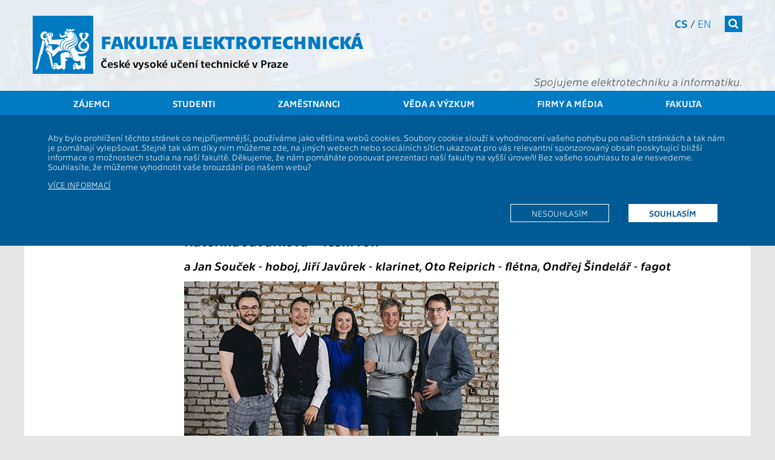

--- FILE ---
content_type: text/html; charset=UTF-8
request_url: https://intranet.fel.cvut.cz/cz/setkani/2017-11-06belfiatokvinteto
body_size: 5094
content:
<!-- ?xml version='1.0' encoding='utf-8'? -->
<!DOCTYPE html>
<html xmlns="http://www.w3.org/1999/xhtml" xml:lang="cs" prefix="og: http://ogp.me/ns#">
	<head>
		<meta name="viewport" content="width=device-width, initial-scale=1.0"/>
		
		<meta http-equiv="Content-Language" content="cs"/>
		<meta http-equiv="Content-Type" content="text/html; charset=utf-8"/>
		<meta http-equiv="Cache-Control" content="must-revalidate, post-check=0, pre-check=0"/>
		<meta http-equiv="Pragma" content="public"/>
		<meta http-equiv="Cache-Control" content="no-cache"/>
		<meta http-equiv="Pragma" content="no-cache"/>
		<meta http-equiv="Expires" content="-1"/>
		
		<meta name="copyright" content="2026 &copy; ČVUT FEL"/>
		<meta name="robots" content="index,follow"/>
		<meta name="googlebot" content="index,follow,snippet,archive"/>
<!--
		<meta name="description" content=""/>
-->
		<meta name="keywords" content=""/>
		<meta name="category" content=""/>

		<meta name="pagename" content="27. Setkání s hudbou - ČVUT - Fakulta elektrotechnická" />
		<meta name="language" content="cs" />
		<meta name="format-detection" content="telephone=no" />
		
		
		
		
		<meta property="og:title" content="27. Setkání s hudbou" />
		<meta property="og:type" content="website" />
		<meta property="og:url" content="https://fel.cvut.cz/cz/setkani/2017-11-06belfiatokvinteto" />
		<meta property="og:locale" content="cs_CZ" />
		<meta property="og:locale:alternate" content="en_US" />
		<meta property="og:site_name" content="ČVUT - Fakulta elektrotechnická" />
		<meta property="og:description" content="27. Setkání s hudbou" />
        <meta name="description" content="27. Setkání s hudbou" />
		<meta property="og:image" content="https://intranet.fel.cvut.cz/cz/setkani/belfiatoredu.jpg" />
		<meta property="og:image" content="https://intranet.fel.cvut.cz/cz/setkani/Images/2017-04VeronikaSinovaFrantVejrazkaRedu.jpg" />

		

		<!--[if lt IE 9]>
            <script>
                document.createElement('figure');
                document.createElement('figcaption');
            </script>
        <![endif]-->
		

		<link rel="stylesheet" type="text/css" href="https://intranet.fel.cvut.cz/static/css/main.css?1" media="screen"/>
		<link rel="stylesheet" type="text/css" href="https://intranet.fel.cvut.cz/static/css/font-cvut.css" media="screen"/>
		<link rel="stylesheet" type="text/css" href="https://intranet.fel.cvut.cz/static/css/font-awesome.min.css" media="screen"/>
		<link rel="stylesheet" type="text/css" href="https://intranet.fel.cvut.cz/static/css/simplelightbox.css" media="screen"/>
		<link rel="stylesheet" type="text/css" href="https://intranet.fel.cvut.cz/static/css/swiper.min.css" media="screen"/>
<!--		<link rel="stylesheet" type="text/css" href="https://intranet.fel.cvut.cz/static/css/swiper-bundle.min.css" media="screen"/> -->
		<link rel="stylesheet" type="text/css" href="https://intranet.fel.cvut.cz/static/css/fel-custom.css" media="screen"/>
		<link rel="stylesheet" type="text/css" href="https://intranet.fel.cvut.cz/static/css/vnitrek.css" media="screen"/>
		
		<link rel="stylesheet" type="text/css" href="https://intranet.fel.cvut.cz/static/css/print.css?1" media="print"/>
		
		<script type="text/javascript" src="https://intranet.fel.cvut.cz/static/js/fel-trusted-types-policy.js"></script>
		<script type="text/javascript" src="https://intranet.fel.cvut.cz/static/js/jquery-3.7.1.min.js"></script>
<!--		<script type="text/javascript" src="https://intranet.fel.cvut.cz/static/js/jquery.cookie.js"></script> -->
		<script type="text/javascript" src="https://intranet.fel.cvut.cz/static/js/js.cookie.min.js"></script>
		<script type="text/javascript" src="https://intranet.fel.cvut.cz/static/js/swiper.jquery.min.js"></script>
<!--		<script type="text/javascript" src="https://intranet.fel.cvut.cz/static/js/swiper-bundle.min.js"></script>-->
		<script type="text/javascript" src="https://intranet.fel.cvut.cz/static/js/fel.js?1"></script>
		<script type="text/javascript" src="https://intranet.fel.cvut.cz/static/js/toggle.js"></script>
		
		<script type="text/javascript" src="https://helpdesk.cvut.cz/s/c5081046514f6a655f9ad4ac92c30763-T/dv926l/75005/c6a82d2aebabe7f83ca24152a5c0a36e/2.0.24/_/download/batch/com.atlassian.jira.collector.plugin.jira-issue-collector-plugin:issuecollector/com.atlassian.jira.collector.plugin.jira-issue-collector-plugin:issuecollector.js?locale=cs-CZ&collectorId=36a31ec8"></script>
		<script type="text/javascript" src="https://intranet.fel.cvut.cz/static/js/helpdesk.js"></script>
		
		<script type="text/javascript" src="https://intranet.fel.cvut.cz/static/js/simple-lightbox.js"></script>

		
		


		<title>27. Setkání s hudbou - ČVUT - Fakulta elektrotechnická</title>
		
	</head>
	<body class="">
		<header>
			<div>
			    <a class="sr-only sr-only-focusable" href="#maincontent">Přejít na hlavní obsah</a>
			</div>
			<div class="container">
<!--			logo           	- logo-cvut.png							 -->
				<a href="https://intranet.fel.cvut.cz/" class="logo-cvut" title="Homepage"><span class="fa fa-cvut-lion-s"></span></a>
<!--			fakulta elektro - 30px technika bold					 -->
				<h1><a href="https://intranet.fel.cvut.cz/" title="Homepage">Fakulta elektrotechnická</a></h1>
<!--			cvut v Praze   	- 18px technika							 -->
				<h2 class="nonmobile"><a href="https://www.cvut.cz" title="České vysoké učení technické v&nbsp;Praze">České vysoké učení technické v&nbsp;Praze</a></h2>
				<h2 class="mobile"><a href="https://www.cvut.cz" title="ČVUT v&nbsp;Praze">ČVUT v&nbsp;Praze</a></h2>
				<div class="mnav">
					<nav class="fullmenu" role="navigation">
						<div class="container">
							<ul><li><a href="https://intranet.fel.cvut.cz/cz/setkani/index.html">Home</a></li><li><a href="https://intranet.fel.cvut.cz/cz/setkani/o-co-jde.html">O co jde?</a></li><li><a href="https://intranet.fel.cvut.cz/cz/setkani/pristi-program.html">Příští program</a></li><li><a href="https://intranet.fel.cvut.cz/cz/setkani/kalendar.html">Kalendář a předchozí setkání</a></li><li><a href="https://intranet.fel.cvut.cz/cz/setkani/faq.html">FAQ</a></li><li><a href="https://intranet.fel.cvut.cz/cz/setkani/klavir.html">Sbírka klavír</a></li><li><a href="https://intranet.fel.cvut.cz/cz/setkani/kontakty.html">Kontakty</a></li></ul>
						</div>
					</nav>
<!--			search         	- 18.12px FontAwesome white bg #007ac3	 -->
					<form class="search" action="https://www.google.com/search" method="get">
						<div class="input">
							<label class="noview" for="search-site">Vyhledat</label>
							<input class="q" type="text" name="q" id="search-site"/>
							<input type="hidden" value="fel.cvut.cz" name="sitesearch" />
						</div>
						<button><span  class="fa fa-search"></span></button>
					</form>
<!--			cs/en          	- 14px technika light/regular			 -->
					<nav class="lang" aria-label="Výběr jazyka stránek">
						<a href="https://intranet.fel.cvut.cz/cz/setkani/2017-11-06belfiatokvinteto.html" class="active" title="">cs</a> / <a href="https://intranet.fel.cvut.cz/en" title="">en</a>
					</nav>
<!--			slogan         	- 20px technika lightitalic				 -->
					<h3>Spojujeme elektrotechniku a&nbsp;informatiku.</h3>
				</div>
<!--			hamburger		- 24px FontAwesome white bg #007ac3		 -->
				<button class="mobile menu-tg"><span class="fa fa-bars"></span></button>
			</div>			
<!--			menu           	- 18px technika white bg bg-menu.png	 -->
			<nav class="topmenu" role="navigation">
				<div class="container">
					<ul><li><a href="https://intranet.fel.cvut.cz/cz/prestudent">Zájemci</a></li><li><a href="https://intranet.fel.cvut.cz/cz/education">Studenti</a></li><li><a href="https://intranet.fel.cvut.cz/cz/staff">Zaměstnanci</a></li><li><a href="https://intranet.fel.cvut.cz/cz/vv">Věda a výzkum</a></li><li><a href="https://intranet.fel.cvut.cz/cz/vz">Firmy a média</a></li><li><a href="https://intranet.fel.cvut.cz/cz/glance">Fakulta</a></li></ul>
				</div>
			</nav>
		</header>
			                        <div class="cookie-disclaimer clearafter">
                            <div class="container">
				<p>Aby bylo prohlížení těchto stránek co nejpříjemnější, používáme jako většina webů cookies. Soubory cookie slouží k&nbsp;vyhodnocení vašeho pohybu
			        po našich stránkách a&nbsp;tak nám je pomáhají vylepšovat. Stejně tak vám díky nim můžeme zde, na jiných webech nebo sociálních sítích ukazovat
			        pro vás relevantní sponzorovaný obsah poskytující bližší informace o&nbsp;možnostech studia na naší fakultě. Děkujeme, že nám pomáháte posouvat
			        prezentaci naší fakulty na vyšší úroveň! Bez vašeho souhlasu to ale nesvedeme. Souhlasíte, že můžeme vyhodnotit vaše brouzdání po našem webu?</p> 
			        <p style="text-transform: uppercase;"><a href="/cz/misc/cookie.html">Více informací</a></p>
			        <p class="clearafter">
			        <a href="?tracking_policy=allow" class="more active">Souhlasím</a>
			        <a href="?tracking_policy=reject" class="more">Nesouhlasím</a>
			        </p>
			    </div>
			</div>

		<main role="main">
				<div class="container main">
			<nav class="menu-left nonmobile" role="navigation">
				<a href="#" class="toggle_menu"><span class="fa arrow fa-arrow-up"></span> <span class="fa fa-list"></span></a>
				<ul><li><a href="https://intranet.fel.cvut.cz/cz/setkani/index.html">Home</a></li><li><a href="https://intranet.fel.cvut.cz/cz/setkani/o-co-jde.html">O co jde?</a></li><li><a href="https://intranet.fel.cvut.cz/cz/setkani/pristi-program.html">Příští program</a></li><li><a href="https://intranet.fel.cvut.cz/cz/setkani/kalendar.html">Kalendář a předchozí setkání</a></li><li><a href="https://intranet.fel.cvut.cz/cz/setkani/faq.html">FAQ</a></li><li><a href="https://intranet.fel.cvut.cz/cz/setkani/klavir.html">Sbírka klavír</a></li><li><a href="https://intranet.fel.cvut.cz/cz/setkani/kontakty.html">Kontakty</a></li></ul>
				
			</nav>
			<nav class="breadcrumb" aria-label="Drobečková navigace">
			<a href="https://www.cvut.cz"><span class="cvut">ČVUT</span></a> <i class="fa fa-angle-right"></i> <a href="https://intranet.fel.cvut.cz/cz/"><span class="fel">FEL</span></a>   <i class="fa fa-angle-right"></i> <a href="https://intranet.fel.cvut.cz/cz/setkani">Setkání s hudbou</a> <i class="fa fa-angle-right"></i>  <strong>27. Setkání s hudbou</strong>
			</nav>
			<section class="content" id="maincontent">
			<div style="float:left; width:100%; ">
				<h1>27. Setkání s hudbou</h1>
<p><strong>v pondělí 6. 11. 2017 od 18:30</strong> v Zengerově posluchárně KN:E-107, budova E, areál ČVUT Praha 2, Karlovo náměstí 13</p>
<h1><strong>Belfiato kvinteto</strong></h1>
<h2><strong>Kateřina Javůrková – lesní roh </strong></h2>
<h3>a Jan Souček - hoboj, Jiří Javůrek - klarinet, Oto Reiprich - flétna, Ondřej Šindelář - fagot</h3>
<p><img alt="" src="belfiatoredu.jpg" style="height:270px; width:520px" /></p>
<h1><strong>Program:</strong></h1>
<p><strong>A. Rejcha (1770 – 1836): </strong></p>
<p>&nbsp;&nbsp;&nbsp;&nbsp;&nbsp;&nbsp;&nbsp;&nbsp;&nbsp; Dechový kvintet e moll, op. 88, č. 1<br />
  &nbsp;&nbsp;&nbsp;&nbsp;&nbsp;&nbsp;&nbsp;&nbsp;&nbsp;&nbsp;&nbsp;&nbsp;&nbsp;&nbsp;&nbsp;&nbsp;&nbsp;&nbsp;&nbsp;&nbsp;&nbsp;&nbsp;&nbsp;&nbsp;&nbsp;&nbsp;&nbsp;&nbsp;&nbsp;&nbsp;&nbsp; Andante. Allegro ma non Tropo<br />
  &nbsp;&nbsp;&nbsp;&nbsp;&nbsp;&nbsp;&nbsp;&nbsp;&nbsp;&nbsp;&nbsp;&nbsp;&nbsp;&nbsp;&nbsp;&nbsp;&nbsp;&nbsp;&nbsp;&nbsp;&nbsp;&nbsp;&nbsp;&nbsp;&nbsp;&nbsp;&nbsp;&nbsp;&nbsp;&nbsp;&nbsp; Andante poco Allegretto<br />
  &nbsp;&nbsp;&nbsp;&nbsp;&nbsp;&nbsp;&nbsp;&nbsp;&nbsp;&nbsp;&nbsp;&nbsp;&nbsp;&nbsp;&nbsp;&nbsp;&nbsp;&nbsp;&nbsp;&nbsp;&nbsp;&nbsp;&nbsp;&nbsp;&nbsp;&nbsp;&nbsp;&nbsp;&nbsp;&nbsp;&nbsp; Menuetto. Allegro Vivo<br />
  &nbsp;&nbsp;&nbsp;&nbsp;&nbsp;&nbsp;&nbsp;&nbsp;&nbsp;&nbsp;&nbsp;&nbsp;&nbsp;&nbsp;&nbsp;&nbsp;&nbsp;&nbsp;&nbsp;&nbsp;&nbsp;&nbsp;&nbsp;&nbsp;&nbsp;&nbsp;&nbsp;&nbsp;&nbsp;&nbsp;&nbsp; Finale. Allegro</p>
<p><strong>Joseph Haydn (1732 – 1809):</strong></p>
<p>&nbsp;&nbsp;&nbsp;&nbsp;&nbsp;&nbsp;&nbsp;&nbsp;&nbsp; Divertimento B dur (Hob.II:46)<br />
  &nbsp;&nbsp;&nbsp;&nbsp;&nbsp;&nbsp;&nbsp;&nbsp;&nbsp;&nbsp;&nbsp;&nbsp;&nbsp;&nbsp;&nbsp;&nbsp;&nbsp;&nbsp; Allegro con spirito<br />
  &nbsp;&nbsp;&nbsp;&nbsp;&nbsp;&nbsp;&nbsp;&nbsp;&nbsp;&nbsp;&nbsp;&nbsp;&nbsp;&nbsp;&nbsp;&nbsp;&nbsp;&nbsp;&nbsp;&nbsp;&nbsp;&nbsp;&nbsp;&nbsp;&nbsp;&nbsp;&nbsp;&nbsp;&nbsp;&nbsp;&nbsp; Andante<br />
  &nbsp;&nbsp;&nbsp;&nbsp;&nbsp;&nbsp;&nbsp;&nbsp;&nbsp;&nbsp;&nbsp;&nbsp;&nbsp;&nbsp;&nbsp;&nbsp;&nbsp;&nbsp;&nbsp;&nbsp;&nbsp;&nbsp;&nbsp;&nbsp;&nbsp;&nbsp;&nbsp;&nbsp;&nbsp;&nbsp;&nbsp; Minuetto<br />
  &nbsp;&nbsp;&nbsp;&nbsp;&nbsp;&nbsp;&nbsp;&nbsp;&nbsp;&nbsp;&nbsp;&nbsp;&nbsp;&nbsp;&nbsp;&nbsp;&nbsp;&nbsp;&nbsp;&nbsp;&nbsp;&nbsp;&nbsp;&nbsp;&nbsp;&nbsp;&nbsp;&nbsp;&nbsp;&nbsp;&nbsp; Rondo: Allegretto</p>
<p><strong>E. Douša (1951): </strong></p>
<p>&nbsp;&nbsp;&nbsp;&nbsp;&nbsp;&nbsp;&nbsp;&nbsp;&nbsp; Quintettino giocoso</p>
<p><strong>J. B. Foerster (1859 – 1951): </strong></p>
<p>&nbsp;&nbsp;&nbsp;&nbsp;&nbsp;&nbsp;&nbsp;&nbsp;&nbsp; Dechový kvintet op. 95<br />
  &nbsp;&nbsp;&nbsp;&nbsp;&nbsp;&nbsp;&nbsp;&nbsp;&nbsp;&nbsp;&nbsp;&nbsp;&nbsp;&nbsp;&nbsp;&nbsp;&nbsp;&nbsp;&nbsp;&nbsp;&nbsp;&nbsp;&nbsp;&nbsp;&nbsp;&nbsp;&nbsp;&nbsp;&nbsp;&nbsp;&nbsp; Allegro moderato<br />
  &nbsp;&nbsp;&nbsp;&nbsp;&nbsp;&nbsp;&nbsp;&nbsp;&nbsp;&nbsp;&nbsp;&nbsp;&nbsp;&nbsp;&nbsp;&nbsp;&nbsp;&nbsp;&nbsp;&nbsp;&nbsp;&nbsp;&nbsp;&nbsp;&nbsp;&nbsp;&nbsp;&nbsp;&nbsp;&nbsp;&nbsp; Andante sostenuto<br />
  &nbsp;&nbsp;&nbsp;&nbsp;&nbsp;&nbsp;&nbsp;&nbsp;&nbsp;&nbsp;&nbsp;&nbsp;&nbsp;&nbsp;&nbsp;&nbsp;&nbsp;&nbsp;&nbsp;&nbsp;&nbsp;&nbsp;&nbsp;&nbsp;&nbsp;&nbsp;&nbsp;&nbsp;&nbsp;&nbsp;&nbsp; Allegro scherzando<br />
  &nbsp;&nbsp;&nbsp;&nbsp;&nbsp;&nbsp;&nbsp;&nbsp;&nbsp;&nbsp;&nbsp;&nbsp;&nbsp;&nbsp;&nbsp;&nbsp;&nbsp;&nbsp;&nbsp;&nbsp;&nbsp;&nbsp;&nbsp;&nbsp;&nbsp;&nbsp;&nbsp;&nbsp;&nbsp;&nbsp;&nbsp; Moderato e tranquillo<br />
  &nbsp;&nbsp;&nbsp;&nbsp;&nbsp;&nbsp;&nbsp;&nbsp;&nbsp;&nbsp;&nbsp;&nbsp;&nbsp;&nbsp;&nbsp;&nbsp;&nbsp;&nbsp;&nbsp;&nbsp;&nbsp;&nbsp;&nbsp;&nbsp;&nbsp;&nbsp;&nbsp;&nbsp;&nbsp;&nbsp;&nbsp; Allegro vivo;</p>
<p><em>Slovem provází František Vejražka. <a href="https://intranet.fel.cvut.cz/cz/setkani/plakaty/2017-11-06PlakatBelfiatoKvintetoRedu.jpg">Plakát</a>.</em></p>
<hr />
<p>Setkání s hudbou jsou zhruba hodinové hudební večery se špičkovými interprety v univerzitní posluchárně. <a href="o-co-jde.html"> Podrobnosti. </a></p>
<p>Určeno studentům, zaměstnancům ČVUT a absolventům FEL ČVUT. Každý z nich si může přivést jednoho hosta. Zdarma. Dokud nebudeme čelit přetlaku posluchačů, je vstup na Setkání bez vstupenek a bez předchozí registrace.&nbsp;Oblečení může být neformální.</p>
<hr />
<p><strong>Poděkování Ing. Veronice Ší</strong><strong>nové: </strong>Veronika, dlouholetá administrátorka katedry kybernetiky, již od 1. 11. 2017 na FEL nepracuje. Veronika se starala po celých 7 let o běžnou organizaci Setkání s hudbou od prvního setkání v říjnu 2010. Řídila tým studentů pomocníků, kupovala a obstarávala květiny, domlouvala vznik plakátu a mnohé další. Veroniko! Moc děkujeme a hodně štěstí na novém pracovišti. Vašek Hlaváč a František Vejražka.</p>
<p><img alt="" src="Images/2017-04VeronikaSinovaFrantVejrazkaRedu.jpg" style="height:127px; width:169px" /></p>
<hr /><strong>Starší setkání </strong>viz <a href="kalendar.html">kalendář a předchozí setkání</a> <strong>.</strong>
			</div>
			</section>
			<div class="responsibility">
				Za obsah odpovídá: <a href="https://udb.fel.cvut.cz/index.phtml?uid=hlavac&amp;_cmd=Hledat" onclick="window.open(this.href);return(false);">
				prof. Ing. Václav Hlaváč, CSc.</a>
			</div>
		</div>
		</main>
		<!-- 
			
			bg #0072bb
			foot 18px technika regular
			
			rss	#f7941d
			fb	#3b5998
			g+	#d14836
			tw	#00aced
			li	#007fb1
			yt	#e62e30
			
			
			bg #005a93
			disc 14px technika light -->
		<footer>
			<div class="container foot">
				<section class="social">
				<h2 class="noview">Sociální sítě</h2>
					<a class="rss" href="/cz/user-info/rss/" title="RSS FEL"><span class="fa fa-rss"></span></a>
					<a class="fb" href="http://www.facebook.com/CVUTFEL" target="_blank" title="Facebook FEL"><span class="fa fa-facebook"></span></a>
					<a class="gp" href="https://www.instagram.com/cvutfelpraha/" target="_blank" title="Instagram FEL"><span class="fa fa-instagram"></span></a>
<!--
					<a class="gp" href="https://plus.google.com/+ČVUTFELPraha" target="_blank" title="Google+ FEL"><span class="fa fa-google-plus"></span></a>
-->
					<a class="tw" href="http://twitter.com/cvutfel/" target="_blank" title="Twitter FEL"><span class="fa fa-twitter"></span></a>
					<a class="li" href="https://www.linkedin.com/edu/school?id=43469" target="_blank" title="LinkedIn FEL"><span class="fa fa-linkedin"></span></a>
					<a class="yt" href="http://www.youtube.com/user/CVUTFEL" target="_blank" title="Youtube FEL"><span class="fa fa-youtube"></span></a>
				</section>
				<section class="links">
				<h2 class="noview">Další odkazy</h2>
				<ul>
					<li><a onclick="window.open(this.href);return(false)" href="https://intranet.fel.cvut.cz/simpleweb/login?domain=intranet.fel.cvut.cz&amp;edit=cz%2Fsetkani%2F2017-11-06belfiatokvinteto">[E]</a></li>
					<li><a href="/cz/misc/kontakty.html">Kontakt</a></li>
					<li><a href="https://helpdesk.cvut.cz/" id="fel-helpdesk">Technická podpora</a></li>
					<li><a href="/cz/map.html">Mapa stránek</a></li>
				</ul>
				<div style="clear: both;" ></div>
				</section>
			</div>
			
		</footer>
	</body>
</html>

--- FILE ---
content_type: application/javascript
request_url: https://intranet.fel.cvut.cz/static/js/fel-trusted-types-policy.js
body_size: 81
content:
// CPS: require-trusted-types-for 'script'

if (window.trustedTypes && window.trustedTypes.createPolicy && !window.trustedTypes.defaultPolicy) {
  window.trustedTypes.createPolicy('default', {
    createHTML: string => string,
   // Optional, only needed for script (url) tags
    createScriptURL: string => string,
    createScript: string => string
  });
}
